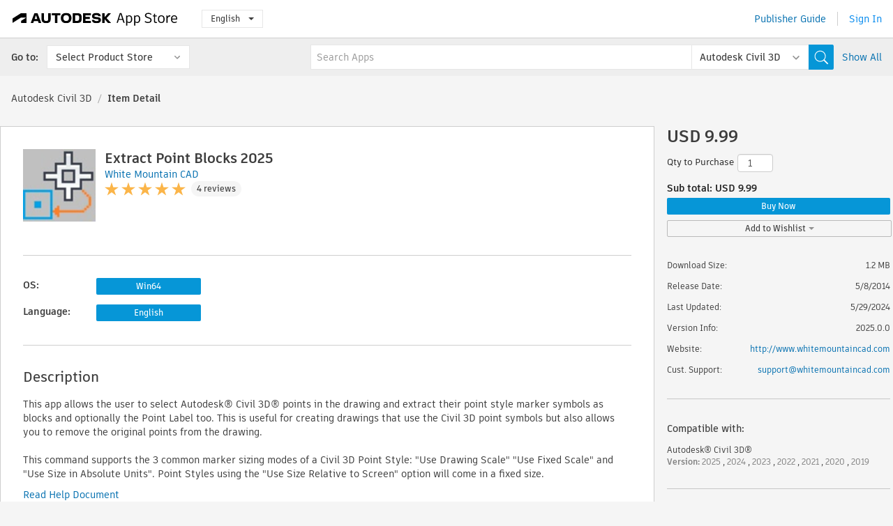

--- FILE ---
content_type: text/html; charset=utf-8
request_url: https://apps.autodesk.com/CIV3D/en/Detail/Index?id=3273897707717833240&appLang=en&os=Win64
body_size: 13975
content:



<!DOCTYPE html>

<html lang="en">
<head>
    <meta charset="utf-8">
    <meta http-equiv="X-UA-Compatible" content="IE=edge,chrome=1">

    <title>
    Extract Point Blocks 2025 | Autodesk Civil 3D | Autodesk App Store
</title>
    <meta name="description" content='
    Extracts Blocks and Labels from Autodesk® Civil 3D® points, retaining scale, orientation and layer. 
'>
    <meta name="keywords" content='
    Autodesk Application Store, Autodesk App Store, Autodesk Exchange Apps, Autodesk Apps, Autodesk software, plugin, plugins, plug-in, addon, addons, add-on, Autodesk® Civil 3D®,CIV3D___Blocks, CIV3D___Civil, CIV3D___Site, Land & Parcels, CIV3D___Survey
'>

    <meta name="author" content="">
    <meta name="viewport" content="width=1032, minimum-scale=0.65, maximum-scale=1.0">



<script>
    var analytics_id;
    var subscription_category;

    var bannedCountry = false;



    var getUrl = window.location;
    var baseUrl = getUrl.protocol + "//" + getUrl.host;


    fetch(baseUrl + '/api/Utils/ValidateCountry', {
        method: 'POST',
        headers: {
            'Content-Type': 'text/plain',
            'X-Requested-With': 'XMLHttpRequest'
        }
    })
        .then(response => response.text())
        .then(data => {
            bannedCountry = data;

            if (bannedCountry === 'False') {

                fetch(baseUrl + '/api/Utils/GetAnalyticsId', {
                    method: 'POST',
                    headers: {
                        'Content-Type': 'text/plain',
                        'X-Requested-With': 'XMLHttpRequest'
                    }
                })
                    .then(response => response.text())
                    .then(data => {
                        analytics_id = data;
                    })
                    .catch(error => {
                        console.error('An error occurred:', error);
                    });




                fetch(baseUrl + '/api/Utils/GetSubscriptionCategory', {
                    method: 'POST',
                    headers: {
                        'Content-Type': 'text/plain',
                        'X-Requested-With': 'XMLHttpRequest'
                    }
                })
                    .then(response => response.text())
                    .then(data => {
                        subscription_category = data;

                        if (!('pendo' in window)) {
                            window.pendo = { _q: [] };
                            for (const func_name of ['initialize', 'identify', 'updateOptions', 'pageLoad', 'track']) {
                                pendo[func_name] = function () {
                                    if (func_name === 'initialize') {
                                        pendo._q.unshift([func_name, ...arguments])
                                    } else {
                                        pendo._q.push([func_name, ...arguments])
                                    }
                                }
                            }
                        }

                        const language = document.cookie.split("; ").find((row) => row.startsWith("appLanguage="))?.split("=")[1];

                        pendo.initialize({
                            visitor: {
                                id: analytics_id,
                                role: (subscription_category === null || subscription_category.trim() === "") ? 'anonymous' : subscription_category,
                                appLanguage: language || 'en'
                            },
                            excludeAllText: true,
                        })

                    })
                    .catch(error => {
                        console.error('An error occurred:', error);
                    });
            }

        })
        .catch(error => {
            console.error('An error occurred:', error);
        });


    

</script>
<script async type="text/javascript" src="//tags.tiqcdn.com/utag/autodesk/apps/prod/utag.js"></script>


                <link rel="alternate" hreflang="cs" href="http://apps.autodesk.com/CIV3D/cs/Detail/Index?id=3273897707717833240&amp;ln=en&amp;os=Win64" />
                <link rel="alternate" hreflang="de" href="http://apps.autodesk.com/CIV3D/de/Detail/Index?id=3273897707717833240&amp;ln=en&amp;os=Win64" />
                <link rel="alternate" hreflang="es" href="http://apps.autodesk.com/CIV3D/es/Detail/Index?id=3273897707717833240&amp;ln=en&amp;os=Win64" />
                <link rel="alternate" hreflang="fr" href="http://apps.autodesk.com/CIV3D/fr/Detail/Index?id=3273897707717833240&amp;ln=en&amp;os=Win64" />
                <link rel="alternate" hreflang="hu" href="http://apps.autodesk.com/CIV3D/hu/Detail/Index?id=3273897707717833240&amp;ln=en&amp;os=Win64" />
                <link rel="alternate" hreflang="it" href="http://apps.autodesk.com/CIV3D/it/Detail/Index?id=3273897707717833240&amp;ln=en&amp;os=Win64" />
                <link rel="alternate" hreflang="ja" href="http://apps.autodesk.com/CIV3D/ja/Detail/Index?id=3273897707717833240&amp;ln=en&amp;os=Win64" />
                <link rel="alternate" hreflang="ko" href="http://apps.autodesk.com/CIV3D/ko/Detail/Index?id=3273897707717833240&amp;ln=en&amp;os=Win64" />
                <link rel="alternate" hreflang="pl" href="http://apps.autodesk.com/CIV3D/pl/Detail/Index?id=3273897707717833240&amp;ln=en&amp;os=Win64" />
                <link rel="alternate" hreflang="pt" href="http://apps.autodesk.com/CIV3D/pt/Detail/Index?id=3273897707717833240&amp;ln=en&amp;os=Win64" />
                <link rel="alternate" hreflang="ru" href="http://apps.autodesk.com/CIV3D/ru/Detail/Index?id=3273897707717833240&amp;ln=en&amp;os=Win64" />
                <link rel="alternate" hreflang="zh-CN" href="http://apps.autodesk.com/CIV3D/zh-CN/Detail/Index?id=3273897707717833240&amp;ln=en&amp;os=Win64" />
                <link rel="alternate" hreflang="zh-TW" href="http://apps.autodesk.com/CIV3D/zh-TW/Detail/Index?id=3273897707717833240&amp;ln=en&amp;os=Win64" />

    <link rel="shortcut icon" href='https://s3.amazonaws.com/apps-build-content/appstore/1.0.0.157-PRODUCTION/Content/images/favicon.ico'>
        <link rel="stylesheet" href='https://s3.amazonaws.com/apps-build-content/appstore/1.0.0.157-PRODUCTION/Content/css/appstore-combined.min.css' />
    
    
    

</head>
<body>
    
    <div id="wrap" class="">
            <header id="header" class="header" role="navigation">
                <div class="header__navbar-container">
                    <div class="header__left-side --hide-from-pdf">
                        <div class="header__logo-wrapper">
                            <a class="header__logo-link" href="/en" aria-label="Autodesk App Store" title="Autodesk App Store"></a>
                        </div>
                        <div class="header__language-wrapper --hide-from-pdf">

<div class="btn-group language-changer">
    <button type="button" class="btn btn-default dropdown-toggle" data-toggle="dropdown">
        English
        <span class="caret"></span>
    </button>
    <ul class="dropdown-menu" role="menu">
            <li data-language="cs" class="lang-selectable">
                <a>Čeština</a>
            </li>
            <li data-language="de" class="lang-selectable">
                <a>Deutsch</a>
            </li>
            <li data-language="fr" class="lang-selectable">
                <a>Fran&#231;ais</a>
            </li>
            <li data-language="en" class="hover">
                <a>English</a>
            </li>
            <li data-language="es" class="lang-selectable">
                <a>Espa&#241;ol</a>
            </li>
            <li data-language="hu" class="lang-selectable">
                <a>Magyar</a>
            </li>
            <li data-language="it" class="lang-selectable">
                <a>Italiano</a>
            </li>
            <li data-language="ja" class="lang-selectable">
                <a>日本語</a>
            </li>
            <li data-language="ko" class="lang-selectable">
                <a>한국어</a>
            </li>
            <li data-language="pl" class="lang-selectable">
                <a>Polski</a>
            </li>
            <li data-language="pt" class="lang-selectable">
                <a>Portugu&#234;s</a>
            </li>
            <li data-language="ru" class="lang-selectable">
                <a>Русский</a>
            </li>
            <li data-language="zh-CN" class="lang-selectable">
                <a>简体中文</a>
            </li>
            <li data-language="zh-TW" class="lang-selectable">
                <a>繁體中文</a>
            </li>
    </ul>
    
</div>                        </div>
                    </div>

                    <div class="header__right-side --hide-from-pdf">


<div class="collapse navbar-collapse pull-right login-panel" id="bs-example-navbar-collapse-l">
    <ul class="nav navbar-nav navbar-right">
        <li>
            <a href="https://damassets.autodesk.net/content/dam/autodesk/www/pdfs/app-store-getting-started-guide.pdf" target="_blank">Publisher Guide</a>
        </li>

            <!--<li>
                <nav class="user-panel">-->
                        <!--<a id="get_started_button" data-autostart="false" tabindex="0" role="button"
                              data-href='/Authentication/AuthenticationOauth2?returnUrl=%2Fiframe_return.htm%3Fgoto%3Dhttps%253a%252f%252fapps.autodesk.com%253a443%252fCIV3D%252fen%252fDetail%252fIndex%253fid%253d3273897707717833240%2526appLang%253den%2526os%253dWin64&amp;isImmediate=false&amp;response_type=id_token&amp;response_mode=form_post&amp;client_id=bVmKFjCVzGk3Gp0A0c4VQd3TBNAbAYj2&amp;redirect_uri=http%3A%2F%2Fappstore-local.autodesk.com%3A1820%2FAuthentication%2FAuthenticationOauth2&amp;scope=openid&amp;nonce=12321321&amp;state=12321321&amp;prompt=login'>
                            Sign In
                        </a>-->
                <!--</nav>
            </li>-->
            <li>
                <nav class="user-panel">
                    <ul>


                        <a href="/Authentication/AuthenticationOauth2?returnUrl=%2Fiframe_return.htm%3Fgoto%3Dhttps%253a%252f%252fapps.autodesk.com%253a443%252fCIV3D%252fen%252fDetail%252fIndex%253fid%253d3273897707717833240%2526appLang%253den%2526os%253dWin64&amp;isImmediate=false&amp;response_type=id_token&amp;response_mode=form_post&amp;client_id=bVmKFjCVzGk3Gp0A0c4VQd3TBNAbAYj2&amp;redirect_uri=http%3A%2F%2Fappstore-local.autodesk.com%3A1820%2FAuthentication%2FAuthenticationOauth2&amp;scope=openid&amp;nonce=12321321&amp;state=12321321">
                            Sign In
                        </a>

                    </ul>
                </nav>
            </li>
    </ul>
</div>                    </div>
                </div>
                    <div class="navbar navbar-toolbar">
                        <div class="navbar-toolbar__left-side">
                            <div class="navbar__dropdown-label-wrapper">
                                <span class="navbar__dropdown-label">Go to:</span>
                            </div>
                            <div class="navbar__dropdown-wrapper">
                                <div class="btn-group">
                                    <button type="button" class="btn btn-default dropdown-toggle dropdown-toggle--toolbar" data-toggle="dropdown">
                                        Select Product Store
                                    </button>
                                    <ul class="dropdown-menu dropdown-menu-store" currentstore="CIV3D" role="menu">
                                            <li data-submenu-id="submenu-ACD">
                                                <a class="first-a" ga-storeid="Detail--ACD" href="/ACD/en/Home/Index">
                                                    AutoCAD
                                                </a>
                                            </li>
                                            <li data-submenu-id="submenu-RVT">
                                                <a class="first-a" ga-storeid="Detail--RVT" href="/RVT/en/Home/Index">
                                                    Revit
                                                </a>
                                            </li>
                                            <li data-submenu-id="submenu-BIM360">
                                                <a class="first-a" ga-storeid="Detail--BIM360" href="/BIM360/en/Home/Index">
                                                    ACC &amp; BIM360
                                                </a>
                                            </li>
                                            <li data-submenu-id="submenu-FORMIT">
                                                <a class="first-a" ga-storeid="Detail--FORMIT" href="/FORMIT/en/Home/Index">
                                                    FormIt
                                                </a>
                                            </li>
                                            <li data-submenu-id="submenu-SPCMKR">
                                                <a class="first-a" ga-storeid="Detail--SPCMKR" href="/SPCMKR/en/Home/Index">
                                                    Forma
                                                </a>
                                            </li>
                                            <li data-submenu-id="submenu-INVNTOR">
                                                <a class="first-a" ga-storeid="Detail--INVNTOR" href="/INVNTOR/en/Home/Index">
                                                    Inventor
                                                </a>
                                            </li>
                                            <li data-submenu-id="submenu-FUSION">
                                                <a class="first-a" ga-storeid="Detail--FUSION" href="/FUSION/en/Home/Index">
                                                    Fusion
                                                </a>
                                            </li>
                                            <li data-submenu-id="submenu-3DSMAX">
                                                <a class="first-a" ga-storeid="Detail--3DSMAX" href="/3DSMAX/en/Home/Index">
                                                    3ds Max
                                                </a>
                                            </li>
                                            <li data-submenu-id="submenu-MAYA">
                                                <a class="first-a" ga-storeid="Detail--MAYA" href="/MAYA/en/Home/Index">
                                                    Maya
                                                </a>
                                            </li>
                                            <li data-submenu-id="submenu-RSA">
                                                <a class="first-a" ga-storeid="Detail--RSA" href="/RSA/en/Home/Index">
                                                    Robot Structural Analysis
                                                </a>
                                            </li>
                                            <li data-submenu-id="submenu-ADSTPR">
                                                <a class="first-a" ga-storeid="Detail--ADSTPR" href="/ADSTPR/en/Home/Index">
                                                    Autodesk Advance Steel
                                                </a>
                                            </li>
                                            <li data-submenu-id="submenu-ARCH">
                                                <a class="first-a" ga-storeid="Detail--ARCH" href="/ARCH/en/Home/Index">
                                                    AutoCAD Architecture
                                                </a>
                                            </li>
                                            <li data-submenu-id="submenu-CIV3D">
                                                <a class="first-a" ga-storeid="Detail--CIV3D" href="/CIV3D/en/Home/Index">
                                                    Autodesk Civil 3D
                                                </a>
                                            </li>
                                            <li data-submenu-id="submenu-MEP">
                                                <a class="first-a" ga-storeid="Detail--MEP" href="/MEP/en/Home/Index">
                                                    AutoCAD MEP
                                                </a>
                                            </li>
                                            <li data-submenu-id="submenu-AMECH">
                                                <a class="first-a" ga-storeid="Detail--AMECH" href="/AMECH/en/Home/Index">
                                                    AutoCAD Mechanical
                                                </a>
                                            </li>
                                            <li data-submenu-id="submenu-MAP3D">
                                                <a class="first-a" ga-storeid="Detail--MAP3D" href="/MAP3D/en/Home/Index">
                                                    AutoCAD Map 3D
                                                </a>
                                            </li>
                                            <li data-submenu-id="submenu-ACAD_E">
                                                <a class="first-a" ga-storeid="Detail--ACAD_E" href="/ACAD_E/en/Home/Index">
                                                    AutoCAD Electrical
                                                </a>
                                            </li>
                                            <li data-submenu-id="submenu-PLNT3D">
                                                <a class="first-a" ga-storeid="Detail--PLNT3D" href="/PLNT3D/en/Home/Index">
                                                    AutoCAD Plant 3D
                                                </a>
                                            </li>
                                            <li data-submenu-id="submenu-ALIAS">
                                                <a class="first-a" ga-storeid="Detail--ALIAS" href="/ALIAS/en/Home/Index">
                                                    Alias
                                                </a>
                                            </li>
                                            <li data-submenu-id="submenu-NAVIS">
                                                <a class="first-a" ga-storeid="Detail--NAVIS" href="/NAVIS/en/Home/Index">
                                                    Navisworks
                                                </a>
                                            </li>
                                            <li data-submenu-id="submenu-VLTC">
                                                <a class="first-a" ga-storeid="Detail--VLTC" href="/VLTC/en/Home/Index">
                                                    Vault
                                                </a>
                                            </li>
                                            <li data-submenu-id="submenu-SCFD">
                                                <a class="first-a" ga-storeid="Detail--SCFD" href="/SCFD/en/Home/Index">
                                                    Simulation
                                                </a>
                                            </li>
                                    </ul>
                                </div>
                            </div>
                        </div>
                        <div class="navbar-toolbar__right-side">
                            <div id="search-plugin" class="pull-right detail-search-suggestion">


<div class="search-type-area">
    <label id="search-apps-placeholder-hint" hidden="hidden">Search Apps</label>
    <label id="search-publishers-placeholder-hint" hidden="hidden">Search Publishers</label>

        <span class="search-type search-type-hightlighted" id="search-apps">Apps</span>
        <span class="search-type search-type-unhightlighted" id="search-publishers">Publishers</span>
</div>

<div class="search-form-wrapper">
    <form id="search-form" class="normal-search Detail" name="search-form" action="/CIV3D/en/List/Search" method="get">
        <input type="hidden" name="isAppSearch" value="True" />
        <div id="search">
            <div class="search-wrapper">
                <div class="search-form-content">
                    <div class="nav-right">
                        <div class="nav-search-scope">
                            <div class="nav-search-facade" data-value="search-alias=aps">
                                AutoCAD<span class="caret"></span>
                            </div>
                            <select name="searchboxstore" id="search-box-store-selector" class="search-box-store-selector">
                                        <option value="All" >All Apps</option>
                                        <option value="ACD" >AutoCAD</option>
                                        <option value="RVT" >Revit</option>
                                        <option value="BIM360" >ACC &amp; BIM360</option>
                                        <option value="FORMIT" >FormIt</option>
                                        <option value="SPCMKR" >Forma</option>
                                        <option value="INVNTOR" >Inventor</option>
                                        <option value="FUSION" >Fusion</option>
                                        <option value="3DSMAX" >3ds Max</option>
                                        <option value="MAYA" >Maya</option>
                                        <option value="RSA" >Robot Structural Analysis</option>
                                        <option value="ADSTPR" >Autodesk Advance Steel</option>
                                        <option value="ARCH" >AutoCAD Architecture</option>
                                        <option value="CIV3D" selected=&quot;selected&quot;>Autodesk Civil 3D</option>
                                        <option value="MEP" >AutoCAD MEP</option>
                                        <option value="AMECH" >AutoCAD Mechanical</option>
                                        <option value="MAP3D" >AutoCAD Map 3D</option>
                                        <option value="ACAD_E" >AutoCAD Electrical</option>
                                        <option value="PLNT3D" >AutoCAD Plant 3D</option>
                                        <option value="ALIAS" >Alias</option>
                                        <option value="NAVIS" >Navisworks</option>
                                        <option value="VLTC" >Vault</option>
                                        <option value="SCFD" >Simulation</option>
                            </select>
                        </div>
                        <div class="nav-search-submit">
                            <button class="search-form-submit nav-input" type="submit"></button>
                        </div>


                        <input id="facet" name="facet" type="hidden" value="" />
                        <input id="collection" name="collection" type="hidden" value="" />
                        <input id="sort" name="sort" type="hidden" value="" />
                    </div><!-- nav-right -->
                    <div class="nav-fill">
                        <div class="nav-search-field">
                            <input autocomplete="off" class="search-form-keyword" data-query="" id="query-term" name="query" placeholder="Search Apps" size="45" type="text" value="" />
                            <input type="hidden" id="for-cache-search-str">
                            <ul id="search-suggestions-box" class="search-suggestions-box-ul" hidden="hidden"></ul>
                        </div>
                    </div>
                </div>
            </div>
        </div>
    </form>

        <div class="show-all-wrapper">
            <span class="show_all">Show All</span>
        </div>
</div>
                            </div>
                        </div>
                    </div>
            </header>

        

    <!-- neck -->
    <div id="neck">
        <div class="neck-content">
            <div class="breadcrumb">
                                <a href="https://apps.autodesk.com/CIV3D/en/Home/Index">Autodesk Civil 3D</a>
                            <span class="breadcrumb-divider">/</span>
                            <span class="last">Item Detail</span>
            </div>
        </div>
    </div>
    <!-- end neck -->



            <link rel="stylesheet" href='https://s3.amazonaws.com/apps-build-content/appstore/1.0.0.157-PRODUCTION/Content/css/lib/fs.stepper.css' />





<style>
    .button {
        background-color: #4CAF50; /* Green */
        border: none;
        color: white;
        padding: 15px 32px;
        text-align: center;
        text-decoration: none;
        display: inline-block;
        font-size: 16px;
        margin: 4px 2px;
        cursor: pointer;
    }

    .button1 {
        border-radius: 2px;
    }

    .button2 {
        border-radius: 4px;
    }

    .button3 {
        border-radius: 8px;
    }

    .button4 {
        border-radius: 12px;
    }

    .button5 {
        border-radius: 50%;
    }
</style>
<div id="modal_blocks" style="display:none">
    <fieldset>
        <div class="container">
            <div class="row">
                <div class="col-xs-12">

                    <div class="modal fade" tabindex="-1" id="loginModal"
                         data-keyboard="false" data-backdrop="static" style=" width: 339px; height: 393px;">
                        <div class="main">
                            <h3 class="title" style="font-weight: 100; font-size: 28px; margin-bottom: 48px; border-bottom: 1px solid black; padding: 20px 0px 19px 56px;">
                                Unavailable<button style=" font-size: 54px; margin-right: 32px; padding: 10px 21px 7px 3px; font-weight: 100;" type="button" class="close" data-dismiss="modal">
                                    ×
                                </button>
                            </h3>

                            <div class="message" style="font-size: 23px; font-weight: 100; padding: 17px 26px 41px 55px; ">
                                <h4 style="font-weight: 100;">This product is not currently available in your region.</h4>
                            </div>
                        </div>
                    </div>

                </div>
            </div>
        </div>
    </fieldset>
</div>

<!-- main -->
<div id="main" class="detail-page clearfix detail-main">
    <!-- quicklinks end -->
    <div id="content">
        <div id="content-wrapper">
            <div class="app-details" id="detail">
                <div style="display:none !important;" class="id_ox"></div>
                <div style="display:none !important;" class="Email_ox"></div>
                <div style="display:none !important;" class="Name_ox"></div>
                <div class="app-details__info">
                    <div class="app-details__image-wrapper">
                        <img class="app-details__image" src="https://autodesk-exchange-apps-v-1-5-staging.s3.amazonaws.com/data/content/files/images/200809200196127/3273897707717833240/resized_67e82056-ac9a-406e-9664-ed90384b8d35_.png?AWSAccessKeyId=AKIAWQAA5ADROJBNX5E4&amp;Expires=1769148593&amp;response-content-disposition=inline&amp;response-content-type=image%2Fpng&amp;Signature=QuIpehTjN0wwFO8DAMSXX7Mu%2B6c%3D" alt="Extract Point Blocks 2025" />
                    </div>
                    <div class="app-details__app-info" id="detail-info">
                        <div class="app-details__app-info-top">
                            <div class="app-details__title-wrapper">
                                <h1 class="app-details__title" id="detail-title" title="Extract Point Blocks 2025">Extract Point Blocks 2025</h1>

                            </div>
                            <div class="app-details__publisher-link-wrapper">
                                <a class="app-details__publisher-link" href="/en/Publisher/PublisherHomepage?ID=200809200196127" target="_blank">
                                    <span class="seller">White Mountain CAD</span>
                                </a>
                            </div>
                            <div class="app-details__rating-wrapper" id="detail-rating">
<input id="rating" name="rating" type="hidden" value="4.75" />
<div class="card__rating card__rating--small">
  <div class="star-rating-control">
          <div class="star-on star-rating"></div>
          <div class="star-on star-rating"></div>
          <div class="star-on star-rating"></div>
          <div class="star-on star-rating"></div>
          <div class="star-on star-rating"></div>
  </div>
</div>                                <a class="app-details__rating-link" href="#reviews">
                                    <span class="app-details__reviews-count reviews-count">4 reviews</span>
                                </a>
                            </div>
                        </div>

                        <div class="app-details__app-info-bottom">
                            <div class="app-details__icons-wrapper icons-cont">
                                <div class="badge-div">


<div class="product-badge-div-placeholder">
</div>


<div class="s-price-cont s-price-cont-hidden">

        <span class="price">Paid</span>
</div>                                </div>
                                
                            </div>
                        </div>
                    </div>
                </div>

                <div id="extra" class="app-details__extras" data-basicurl="https://apps.autodesk.com/CIV3D/en/Detail/Index?id=">
                    <div class="app-details__versions-wrapper">
                            <div class="app-details__versions detail-versions-cont">
                                <div class="detail-version-cat">OS:</div>
                                <div class="detail-versions">
                                                <button class="flat-button flat-button-normal flat-button-slim app-os-default-btn" data-os="Win64">Win64</button>
                                </div>
                            </div>

                        <div class="app-details__versions detail-versions-cont">
                            <div class="detail-version-cat">Language:</div>
                            <div class="detail-versions">
                                                <button class="flat-button flat-button-normal flat-button-slim app-lang-default-btn" data-lang="en" data-os="Win64">English</button>
                            </div>
                        </div>
                    </div>

                    <div class="app-details__app-description">
                        <h2>Description</h2>
                        <div class="description">
                            <p>This app allows the user to select Autodesk&reg; Civil 3D&reg; points in the drawing and extract their point style marker symbols as blocks and optionally the Point Label too. This is useful for creating drawings that use the Civil 3D point symbols but also allows you to remove the original points from the drawing.</p>
<p>&nbsp;</p>
<p>This command supports the 3 common marker sizing modes of a Civil 3D Point Style: "Use Drawing Scale" "Use Fixed Scale" and "Use Size in Absolute Units". Point Styles using the "Use Size Relative to Screen" option will come in a fixed size.</p>
                        </div>

                            <div class="description">
                                <a class="helpdoc" target="_blank" href="https://apps.autodesk.com/CIV3D/en/Detail/HelpDoc?appId=3273897707717833240&amp;appLang=en&amp;os=Win64">Read Help Document</a>
                            </div>
                    </div>

                    <div class="app-details__app-about-version">
                            <h2>About This Version</h2>
                            <div class="description">
                                <div class="version-title">Version 2025.0.0, 5/29/2024</div>
                                <div style="margin-top: 10px; white-space: pre-wrap;">Added 2025 support.</div>
                            </div>

                            <hr />
                            <div>
                                <a class="privacy-policy" target="_blank" href="http://www.whitemountaincad.com/privacy_policy.html">Publisher Privacy Policy</a>
                            </div>
                            <hr />
                    </div>
                </div>


<div id="screenshots">
        <h2 class="title">Screenshots and Videos</h2>
        <div class="preview-container">
            <div class="preview-prev" style="display: none;"></div>
            <div class="preview-next" style=""></div>
            <div class="preview-overlay">
                <div class="center-icon"></div>
            </div>
            <img id="image-viewer"/>
            <iframe id="video-viewer" scrolling="no" style="display:none;height:508px;" frameborder="0" allowfullscreen webkitallowfullscreen></iframe>
        </div>
        <div class="text-container">
            <span class="title"></span>
            <br/>
            <span class="description"></span>
        </div>
        <ul id="mycarousel" class="jcarousel-skin-tango">
            <li>
			    <div class="img-container">
                        <a href="https://autodesk-exchange-apps-v-1-5-staging.s3.amazonaws.com/data/content/files/images/200809200196127/3273897707717833240/original_a2a86005-4654-42e2-9292-8896337a9208_.png?AWSAccessKeyId=AKIAWQAA5ADROJBNX5E4&amp;Expires=1768907618&amp;response-content-disposition=inline&amp;response-content-type=image%2Fpng&amp;Signature=defugxNI%2BzQdDi545K9IhwnY7Mc%3D" data-title="" data-type="image" data-desc="">
                            <img src="https://autodesk-exchange-apps-v-1-5-staging.s3.amazonaws.com/data/content/files/images/200809200196127/3273897707717833240/original_a2a86005-4654-42e2-9292-8896337a9208_.png?AWSAccessKeyId=AKIAWQAA5ADROJBNX5E4&amp;Expires=1768907618&amp;response-content-disposition=inline&amp;response-content-type=image%2Fpng&amp;Signature=defugxNI%2BzQdDi545K9IhwnY7Mc%3D" alt="" />
                        </a>
			    </div>
		    </li>
            <li>
			    <div class="img-container">
                        <a href="https://autodesk-exchange-apps-v-1-5-staging.s3.amazonaws.com/data/content/files/images/200809200196127/3273897707717833240/original_3b058182-167b-41ff-a262-4ec5927e98e4_.PNG?AWSAccessKeyId=AKIAWQAA5ADROJBNX5E4&amp;Expires=1768907618&amp;response-content-disposition=inline&amp;response-content-type=image%2Fpng&amp;Signature=%2BEtT8D799lyB3QhHJ1S2deUVHDk%3D" data-title="" data-type="image" data-desc="">
                            <img src="https://autodesk-exchange-apps-v-1-5-staging.s3.amazonaws.com/data/content/files/images/200809200196127/3273897707717833240/original_3b058182-167b-41ff-a262-4ec5927e98e4_.PNG?AWSAccessKeyId=AKIAWQAA5ADROJBNX5E4&amp;Expires=1768907618&amp;response-content-disposition=inline&amp;response-content-type=image%2Fpng&amp;Signature=%2BEtT8D799lyB3QhHJ1S2deUVHDk%3D" alt="" />
                        </a>
			    </div>
		    </li>
            <li>
			    <div class="img-container">
                        <a href="https://autodesk-exchange-apps-v-1-5-staging.s3.amazonaws.com/data/content/files/images/200809200196127/appstore.exchange.autodesk.com:extractpointblocks2015_windows64:en/original_46d76ece-641c-43bf-b261-2e7b326f6e23_.jpg?AWSAccessKeyId=AKIAWQAA5ADROJBNX5E4&amp;Expires=1769235668&amp;response-content-disposition=inline&amp;response-content-type=image%2Fpng&amp;Signature=HlcS8FG1WsvzyjGIQdRDNsJL7LY%3D" data-title="" data-type="image" data-desc="">
                            <img src="https://autodesk-exchange-apps-v-1-5-staging.s3.amazonaws.com/data/content/files/images/200809200196127/appstore.exchange.autodesk.com:extractpointblocks2015_windows64:en/original_46d76ece-641c-43bf-b261-2e7b326f6e23_.jpg?AWSAccessKeyId=AKIAWQAA5ADROJBNX5E4&amp;Expires=1769235668&amp;response-content-disposition=inline&amp;response-content-type=image%2Fpng&amp;Signature=HlcS8FG1WsvzyjGIQdRDNsJL7LY%3D" alt="" />
                        </a>
			    </div>
		    </li>
	    </ul>
        
</div>
            </div>

<div id="reviews">
  <h2>Customer Reviews</h2>
        <div class="reviews-stars">
<input id="rating" name="rating" type="hidden" value="4.75" />
<div class="card__rating card__rating--small">
  <div class="star-rating-control">
          <div class="star-on star-rating"></div>
          <div class="star-on star-rating"></div>
          <div class="star-on star-rating"></div>
          <div class="star-on star-rating"></div>
          <div class="star-on star-rating"></div>
  </div>
</div>            <div class="reviews-stars__reviews-count reviews-count">4 reviews</div>
        </div>
        <div class="reviews-info">
                <span class="comment signin_linkOauth2" data-href='/Authentication/AuthenticationOauth2?returnUrl=%2Fiframe_return.htm%3Fgoto%3D%252fCIV3D%252fen%252fDetail%252fIndex%253fid%253d3273897707717833240%2526appLang%253den%2526os%253dWin64&amp;isImmediate=false'>
                    sign in to write a review
                </span>
                <a class="get-tech-help" href="mailto:support@whitemountaincad.com">Get Technical Help</a>
        </div>

  <div id="comments">
    <div id="comments-container">
        <ul id="comments-list">
                <li class="comment-item">
                    <div class="comment-rate">
<input id="rating" name="rating" type="hidden" value="5" />
<div class="card__rating card__rating--small">
  <div class="star-rating-control">
          <div class="star-on star-rating"></div>
          <div class="star-on star-rating"></div>
          <div class="star-on star-rating"></div>
          <div class="star-on star-rating"></div>
          <div class="star-on star-rating"></div>
  </div>
</div>                            <span class="comment-subject" id="6421735427579462492">Awesome utility!</span>
                    </div>
                    <div class="comment-info">
                        <div class="comment-info__wrapper">
                            <span class="comment-name">Jason Ciak | </span>
                            <span class="comment-date">June 27, 2023</span>
                                <span class="veirified-download">Verified Download</span>
                                <a class="whats-verified-download" data-href="/en/Public/WhatsVerifiedDownload">(What&#39;s this?)</a>
                        </div>
                        
                        <div class="comment-description">
                            <p><p>This has saved us so much time over the years.&nbsp; Hoping added 2024 support and future versions of AutoCAD as well!</p></p>
                        </div>
                    </div>
                    <div class="write-a-comment">
                        <span class="write-comment-link comment-action signin_linkOauth2 iframe"
                              data-href="/Authentication/AuthenticationOauth2?returnUrl=%2Fiframe_return.htm%3Fgoto%3Dhttp%3A%2F%2Fapps.autodesk.com%2FCIV3D%2Fen%2FDetail%2FIndex%3Fid%3D3273897707717833240%26appLang%3Den%26os%3DWin64&amp;isImmediate=false">
                            Reply
                        </span>
                        <form class="sub-comment-form sub-comment-form-hidden" method="post" action="/en/Comment/DoComment">
                            <input id="commentId" name="commentId" type="hidden" value="" />
                            <input id="appId" name="appId" type="hidden" value="3273897707717833240" />
                            <input id="appName" name="appName" type="hidden" value="Extract Point Blocks 2025" />
                            <input id="title" name="title" type="hidden" value="" />
                            <input id="repliedid" name="repliedid" type="hidden" value="6421735427579462492" />
                            <input id="description" name="description" type="hidden" value="" />
                            <input id="appPublisherId" name="appPublisherId" type="hidden" value="200809200196127" />
                            <input id="storeId" name="storeId" type="hidden" value="CIV3D" />
                            <input id="appLang" name="appLang" type="hidden" value="en" />

                            <textarea rows="5" cols="104" name="CommentByUser" class="sub-comment-textarea"></textarea>
                            <div class="textarea-submit-buttons-wrapper">
                                <input type="button" class="write-a-comment-cancel fresh-button fresh-button--secondary" value="Cancel" />
                                <input class="write-comment-form-submit fresh-button fresh-button--primary" type="button" value="Submit" />
                            </div>
                        </form>
                    </div>
                    <div class="add-sub-comments">
                        <div class="all-sub-comments">
                        </div>
                        
                    </div>
                </li>
                    <hr/>
                <li class="comment-item">
                    <div class="comment-rate">
<input id="rating" name="rating" type="hidden" value="4" />
<div class="card__rating card__rating--small">
  <div class="star-rating-control">
          <div class="star-on star-rating"></div>
          <div class="star-on star-rating"></div>
          <div class="star-on star-rating"></div>
          <div class="star-on star-rating"></div>
          <div class="star-off star-rating"></div>
  </div>
</div>                            <span class="comment-subject" id="1849677803571624877">VERSION  Civil 3D</span>
                    </div>
                    <div class="comment-info">
                        <div class="comment-info__wrapper">
                            <span class="comment-name">Giovanny Bland&#243;n | </span>
                            <span class="comment-date">June 16, 2023</span>
                                <span class="veirified-download">Verified Download</span>
                                <a class="whats-verified-download" data-href="/en/Public/WhatsVerifiedDownload">(What&#39;s this?)</a>
                        </div>
                        
                        <div class="comment-description">
                            <p><p>Ya deberia estar la version para 2024, teniendo en cuenta la fecha de lanzamiento de Civil 3D.</p></p>
                        </div>
                    </div>
                    <div class="write-a-comment">
                        <span class="write-comment-link comment-action signin_linkOauth2 iframe"
                              data-href="/Authentication/AuthenticationOauth2?returnUrl=%2Fiframe_return.htm%3Fgoto%3Dhttp%3A%2F%2Fapps.autodesk.com%2FCIV3D%2Fen%2FDetail%2FIndex%3Fid%3D3273897707717833240%26appLang%3Den%26os%3DWin64&amp;isImmediate=false">
                            Reply
                        </span>
                        <form class="sub-comment-form sub-comment-form-hidden" method="post" action="/en/Comment/DoComment">
                            <input id="commentId" name="commentId" type="hidden" value="" />
                            <input id="appId" name="appId" type="hidden" value="3273897707717833240" />
                            <input id="appName" name="appName" type="hidden" value="Extract Point Blocks 2025" />
                            <input id="title" name="title" type="hidden" value="" />
                            <input id="repliedid" name="repliedid" type="hidden" value="1849677803571624877" />
                            <input id="description" name="description" type="hidden" value="" />
                            <input id="appPublisherId" name="appPublisherId" type="hidden" value="200809200196127" />
                            <input id="storeId" name="storeId" type="hidden" value="CIV3D" />
                            <input id="appLang" name="appLang" type="hidden" value="en" />

                            <textarea rows="5" cols="104" name="CommentByUser" class="sub-comment-textarea"></textarea>
                            <div class="textarea-submit-buttons-wrapper">
                                <input type="button" class="write-a-comment-cancel fresh-button fresh-button--secondary" value="Cancel" />
                                <input class="write-comment-form-submit fresh-button fresh-button--primary" type="button" value="Submit" />
                            </div>
                        </form>
                    </div>
                    <div class="add-sub-comments">
                        <div class="all-sub-comments">
                        </div>
                        
                    </div>
                </li>
                    <hr/>
                <li class="comment-item">
                    <div class="comment-rate">
<input id="rating" name="rating" type="hidden" value="5" />
<div class="card__rating card__rating--small">
  <div class="star-rating-control">
          <div class="star-on star-rating"></div>
          <div class="star-on star-rating"></div>
          <div class="star-on star-rating"></div>
          <div class="star-on star-rating"></div>
          <div class="star-on star-rating"></div>
  </div>
</div>                            <span class="comment-subject" id="353409310155782718">3 years FANTASTIC!!</span>
                    </div>
                    <div class="comment-info">
                        <div class="comment-info__wrapper">
                            <span class="comment-name">Robert Breedlove | </span>
                            <span class="comment-date">January 08, 2018</span>
                                <span class="veirified-download">Verified Download</span>
                                <a class="whats-verified-download" data-href="/en/Public/WhatsVerifiedDownload">(What&#39;s this?)</a>
                        </div>
                        
                        <div class="comment-description">
                            <p>Every time Autocadd Updates, we anxiously await this programs update to go along with it. This App is extremely useful and necessary for our daily operations. Very well written, performs exactly as advertised and is highly recommended by us.</p>
                        </div>
                    </div>
                    <div class="write-a-comment">
                        <span class="write-comment-link comment-action signin_linkOauth2 iframe"
                              data-href="/Authentication/AuthenticationOauth2?returnUrl=%2Fiframe_return.htm%3Fgoto%3Dhttp%3A%2F%2Fapps.autodesk.com%2FCIV3D%2Fen%2FDetail%2FIndex%3Fid%3D3273897707717833240%26appLang%3Den%26os%3DWin64&amp;isImmediate=false">
                            Reply
                        </span>
                        <form class="sub-comment-form sub-comment-form-hidden" method="post" action="/en/Comment/DoComment">
                            <input id="commentId" name="commentId" type="hidden" value="" />
                            <input id="appId" name="appId" type="hidden" value="3273897707717833240" />
                            <input id="appName" name="appName" type="hidden" value="Extract Point Blocks 2025" />
                            <input id="title" name="title" type="hidden" value="" />
                            <input id="repliedid" name="repliedid" type="hidden" value="353409310155782718" />
                            <input id="description" name="description" type="hidden" value="" />
                            <input id="appPublisherId" name="appPublisherId" type="hidden" value="200809200196127" />
                            <input id="storeId" name="storeId" type="hidden" value="CIV3D" />
                            <input id="appLang" name="appLang" type="hidden" value="en" />

                            <textarea rows="5" cols="104" name="CommentByUser" class="sub-comment-textarea"></textarea>
                            <div class="textarea-submit-buttons-wrapper">
                                <input type="button" class="write-a-comment-cancel fresh-button fresh-button--secondary" value="Cancel" />
                                <input class="write-comment-form-submit fresh-button fresh-button--primary" type="button" value="Submit" />
                            </div>
                        </form>
                    </div>
                    <div class="add-sub-comments">
                        <div class="all-sub-comments">
                        </div>
                        
                    </div>
                </li>
                    <hr/>
                <li class="comment-item">
                    <div class="comment-rate">
<input id="rating" name="rating" type="hidden" value="5" />
<div class="card__rating card__rating--small">
  <div class="star-rating-control">
          <div class="star-on star-rating"></div>
          <div class="star-on star-rating"></div>
          <div class="star-on star-rating"></div>
          <div class="star-on star-rating"></div>
          <div class="star-on star-rating"></div>
  </div>
</div>                            <span class="comment-subject" id="5124343225950290665">Wonderful</span>
                    </div>
                    <div class="comment-info">
                        <div class="comment-info__wrapper">
                            <span class="comment-name">Scot May | </span>
                            <span class="comment-date">January 26, 2016</span>
                                <span class="veirified-download">Verified Download</span>
                                <a class="whats-verified-download" data-href="/en/Public/WhatsVerifiedDownload">(What&#39;s this?)</a>
                        </div>
                        
                        <div class="comment-description">
                            <p>This function is exactly what I've been looking for.  </p>
                        </div>
                    </div>
                    <div class="write-a-comment">
                        <span class="write-comment-link comment-action signin_linkOauth2 iframe"
                              data-href="/Authentication/AuthenticationOauth2?returnUrl=%2Fiframe_return.htm%3Fgoto%3Dhttp%3A%2F%2Fapps.autodesk.com%2FCIV3D%2Fen%2FDetail%2FIndex%3Fid%3D3273897707717833240%26appLang%3Den%26os%3DWin64&amp;isImmediate=false">
                            Reply
                        </span>
                        <form class="sub-comment-form sub-comment-form-hidden" method="post" action="/en/Comment/DoComment">
                            <input id="commentId" name="commentId" type="hidden" value="" />
                            <input id="appId" name="appId" type="hidden" value="3273897707717833240" />
                            <input id="appName" name="appName" type="hidden" value="Extract Point Blocks 2025" />
                            <input id="title" name="title" type="hidden" value="" />
                            <input id="repliedid" name="repliedid" type="hidden" value="5124343225950290665" />
                            <input id="description" name="description" type="hidden" value="" />
                            <input id="appPublisherId" name="appPublisherId" type="hidden" value="200809200196127" />
                            <input id="storeId" name="storeId" type="hidden" value="CIV3D" />
                            <input id="appLang" name="appLang" type="hidden" value="en" />

                            <textarea rows="5" cols="104" name="CommentByUser" class="sub-comment-textarea"></textarea>
                            <div class="textarea-submit-buttons-wrapper">
                                <input type="button" class="write-a-comment-cancel fresh-button fresh-button--secondary" value="Cancel" />
                                <input class="write-comment-form-submit fresh-button fresh-button--primary" type="button" value="Submit" />
                            </div>
                        </form>
                    </div>
                    <div class="add-sub-comments">
                        <div class="all-sub-comments">
                        </div>
                        
                    </div>
                </li>
        </ul>
    </div>
    <div class="clear">
    </div>
  </div>
</div>
        </div>
    </div>
    <div id="right">
        <div id="right-wrapper">
<div class="side-panel">
    <div id="purchase" class="purchase-container">
        <div class="purchase_form_container"></div>
            <h4 class="price-str">USD 9.99</h4>


        
            <div class="purchase-panel">
                <div class="price-qty-total">
                    <div class="qty-to-purchase normal-text purchase-grid">
                        <span class="qty-to-purchase-title">Qty to Purchase</span>
                        <div class="stepper-input">
                            <input id="multi-purchase-input" value="1" type="number" min="1" max="100" step="1" />
                        </div>
                    </div>
                    <div class="clear"></div>
                    <div class="purchase-subtotal bold-text" data-href="Sub total: USD " unit-price="9.99" data-sep=".">
                        Sub total:  USD 9.99
                    </div>

                </div>
                <div class="clear"></div>
                <div class="purchase-action">
                    <button class="flat-button flat-button-normal signin_linkOauth2" id="" data-href="/Authentication/AuthenticationOauth2?returnUrl=%2Fiframe_return.htm%3Fgoto%3D%252fCIV3D%252fen%252fDetail%252fIndex%253fid%253d3273897707717833240%2526appLang%253den%2526os%253dWin64%2526autostart%253dtrue&amp;isImmediate=false&amp;quantity=">Buy Now</button>
                </div>
                <div class="clear"></div>
            </div>
        <!-- Wishlist -->
        <div class="dropdown dropdown-wishlist">
            
            <a class="dropdown-toggle flat-button flat-button-normal signin_linkOauth2" id="" data-href="/Authentication/AuthenticationOauth2?returnUrl=%2Fiframe_return.htm%3Fgoto%3D%2FCIV3D%2Fen%2FDetail%2FIndex%3Fid%3D3273897707717833240%26appLang%3Den%26os%3DWin64&amp;isImmediate=false" data-toggle="dropdown">
                Add to Wishlist
                <b class="caret"></b>
            </a>
            
            <ul class="dropdown-menu" role="menu" aria-labelledby="dWLabel">
                <li><a data-target="#createWishList" data-wishitemid="3273897707717833240:en:win64" id="CreateWishAndAddItemID" role="button" data-toggle="modal">Create a new wishlist</a></li>
            </ul>
        </div>
        <!-- Modal -->
        <div id="addToWishListContent" style="display:none">
            <div style="display:block;">
                <div id="addToWishList" class="modal hide fade" tabindex="-1" role="dialog" aria-labelledby="myModalLabel" aria-hidden="true" style="width: 455px;">
                    <div class="modal-header" style="padding-left: 20px;padding-right: 20px;">
                        <h3 class="ellipsis" style="width:400px;font-size: 14px;padding-top: 20px;" id="WishNameTittleID"></h3>
                    </div>
                    <div class="modal-body" style="padding-top: 10px;padding-left: 20px;padding-right: 20px;padding-bottom: 10px;">
                        <div class="img-wrapper pull-left">
                            <img style="width:40px;height:40px" src="https://autodesk-exchange-apps-v-1-5-staging.s3.amazonaws.com/data/content/files/images/200809200196127/3273897707717833240/resized_67e82056-ac9a-406e-9664-ed90384b8d35_.png?AWSAccessKeyId=AKIAWQAA5ADROJBNX5E4&amp;Expires=1769148593&amp;response-content-disposition=inline&amp;response-content-type=image%2Fpng&amp;Signature=QuIpehTjN0wwFO8DAMSXX7Mu%2B6c%3D" class="product-icon" alt="Extract Point Blocks 2025" />
                        </div>
                        <div id="detail-info">
                            <h1 style="font-size:16px" class="ellipsis" id="detail-title" title="Extract Point Blocks 2025">Extract Point Blocks 2025</h1>
                                <h4 class="price-str">USD 9.99</h4>
                        </div>

                    </div>
                    <div class="modal-footer" style="padding-left: 20px;padding-right: 20px;padding-top:10px;padding-bottom: 20px;">
                        <a id="wishViewLinkID" href=""><button style="width:200px;height:25px" class="btn btn-primary">View the wishlist</button></a>
                        <a><button style="width:200px;height:25px;margin-left: 10px;" id="ContinueExploringID" class="btn text-info" data-dismiss="modal" aria-hidden="true">Continue exploring</button></a>
                    </div>
                </div>
            </div>
        </div>
        <div id="createWishListContentID" style="display:none">
            <div id="createWishList" class="modal hide fade" tabindex="-1" role="dialog" aria-labelledby="myModalLabel" aria-hidden="true" style="width:455px">
                <div class="modal-header" style="padding-top:20px;padding-right:20px;padding-left:20px">
                    <h3 class="ellipsis" style="width:400px;font-size:14px" id="myModalLabel">Wishlist name</h3>
                </div>
                <div class="modal-body" style="padding-top:5px;padding-right:20px;padding-left:20px;overflow:hidden;padding-bottom:10px">
                    <input type="text" style="height:25px;font-size:14px" name="name" id="WishNameID" autocomplete="off" />
                </div>
                <div class="modal-footer" style="padding-bottom:20px;padding-top:10px;padding-right:20px;padding-left:20px">
                    <button style="width:200px;height:25px;font-size:14px;padding:0px" id="CreatNewWishID" data-wishitemid="3273897707717833240:en:win64" class="btn btn-primary">Create wishlist</button>
                    <button style="width:200px;height:25px;font-size:14px;padding:0px;margin-left:10px" class="btn text-info" data-dismiss="modal" aria-hidden="true">Cancel</button>
                </div>
            </div>
        </div>
    </div>

    

    <div class="download-info-wrapper">
            <div class="download-info break-word">
                <div class="property">Download Size:</div>
                <div class="value">1.2 MB</div>
            </div>
        <div class="download-info break-word">
            <div class="property">Release Date:</div>
            <div class="value">5/8/2014</div>
        </div>
        <div class="download-info break-word">
            <div class="property">Last Updated:</div>
            <div class="value">5/29/2024</div>
        </div>
            <div class="download-info break-word">
                <div class="property">Version Info:</div>
                <div class="value">2025.0.0</div>
            </div>
        <div class="download-info break-word">
            <div class="property">Website:</div>
            <div class="value">
                <div>
                        <a href="http://www.whitemountaincad.com" target="_blank">http://www.whitemountaincad.com</a>
                </div>
            </div>
        </div>
        <div class="download-info break-word">
            <div class="property">Cust. Support:</div>
            <div class="value">
                <div>
                        <a href="mailto:support@whitemountaincad.com">support@whitemountaincad.com</a>

                </div>
            </div>
        </div>
    </div>

    <div class="product-compatible-wrapper">
        <h5>Compatible with:</h5>
        <ul class="compatible-with-list">
                    <li class="compatible-with-list-group">Autodesk&#174; Civil 3D&#174;</li>
                            <li class="">
                                <span class="compatible-version-title compatible-version">Version:</span>
                                    <span class="compatible-version">2025</span>
                                        <span>,</span>
                                    <span class="compatible-version">2024</span>
                                        <span>,</span>
                                    <span class="compatible-version">2023</span>
                                        <span>,</span>
                                    <span class="compatible-version">2022</span>
                                        <span>,</span>
                                    <span class="compatible-version">2021</span>
                                        <span>,</span>
                                    <span class="compatible-version">2020</span>
                                        <span>,</span>
                                    <span class="compatible-version">2019</span>
                            </li>
        </ul>
    </div>
</div>
        </div>
    </div>
    <div class="clear">
    </div>
</div>
<div id="app-detail-info" style="display: none" data-appid="3273897707717833240" data-publisherid="200809200196127" data-publisher="White Mountain CAD"></div>
<div id="download-link-popup" class="overlay_window" style="display: none;">
    <header><h1>Download</h1></header>
    <div class="body_container">
        <span>The size of the file you are about to download is more than 300M.</span>
        <br />
        <span>Click <a id="download-url" href="" target="_blank">Here</a> to download directly or <a id="copy-url">copy the download URL</a> to your download manager</span>
        <br />
        <span>For larger files, to use a download manager is highly recommended.</span>
    </div>
</div>

<!-- end main -->


            <div style="display:none;" id="flash-message-notification"></div>


<script>


</script>
<div class="clear"></div>

<footer id="footer" class="">
    
    <div class="footer__left">
        <div class="footer__copy-wrapper">
            <p class="footer__copy">&#169; Copyright 2011-2026 Autodesk, Inc. All rights reserved.</p>
        </div>
        <ul class="footer__items">
            <li class="footer__item"><a target="_blank" href="https://usa.autodesk.com/privacy/">Privacy Policy</a></li>
            <li class="footer__item"><a target="_blank" href="https://www.autodesk.com/trademark">Legal Notices &amp; Trademarks</a></li>
            <li class="footer__item"><a target="_blank" href="/en/public/TermsOfUse">Terms of Use</a></li>
            <li class="footer__item about">About</li>
            <li class="footer__item"><a target="_blank" href="/en/Public/FAQ">FAQ</a></li>
            <li class="footer__item"><a href="mailto:appsinfo@autodesk.com">Contact Us</a></li>
            <li class="footer__item footer__item--privacy">
                <a data-opt-in-preferences="" href="#">Privacy Settings</a>
            </li>
        </ul>
    </div>
    <div class="footer__right">
        <a class="footer__logo-link" href="https://www.autodesk.com/" target="_blank"></a>
    </div>
</footer>

        <div id="goTop">
            <img src="https://s3.amazonaws.com/apps-build-content/appstore/1.0.0.157-PRODUCTION/Content/images/buttons/totop50.png" alt="Go top">
        </div>
    </div>

    <!--[if lte IE 7 ]><script src="https://s3.amazonaws.com/apps-build-content/appstore/1.0.0.157-PRODUCTION/Scripts/lib/json2.min.js"></script><![endif]-->
    <script src="/en/Resource/ClientResources?v=51229506%3Aen"></script>
        <script src="https://s3.amazonaws.com/apps-build-content/appstore/1.0.0.157-PRODUCTION/Scripts/appstore-3rdlibs.min.js"></script>
        <script src="https://s3.amazonaws.com/apps-build-content/appstore/1.0.0.157-PRODUCTION/Scripts/lib/bootstrap.min.js"></script>
        <script src="https://s3.amazonaws.com/apps-build-content/appstore/1.0.0.157-PRODUCTION/Scripts/appstore-combined.min.js"></script>

    <script>
        jQuery(document).ready(Appstore.init);
    </script>

    
    
    <script type="text/javascript" src="../../../../Scripts/lib/tiny_mce/tiny_mce.js"></script>
    <script src="https://s3.amazonaws.com/apps-build-content/appstore/1.0.0.157-PRODUCTION/Scripts/lib/jquery.raty.js"></script>
    <script src="https://s3.amazonaws.com/apps-build-content/appstore/1.0.0.157-PRODUCTION/Scripts/lib/jquery.fs.stepper.js"></script>
    <script src="https://s3.amazonaws.com/apps-build-content/appstore/1.0.0.157-PRODUCTION/Scripts/modules/detail.js"></script>
    <script src="https://s3.amazonaws.com/apps-build-content/appstore/1.0.0.157-PRODUCTION/Scripts/lib/layer/layer.min.js"></script>
    <script src="https://s3.amazonaws.com/apps-build-content/appstore/1.0.0.157-PRODUCTION/Scripts/lib/zclip/jquery.zclip.min.js"></script>
    
    
    <script type="application/ld+json">
        {
        "@context": "http://schema.org/",
        "@type": "SoftwareApplication",
        "name": "Extract Point Blocks 2025",
        "image": "https://autodesk-exchange-apps-v-1-5-staging.s3.amazonaws.com/data/content/files/images/200809200196127/3273897707717833240/resized_67e82056-ac9a-406e-9664-ed90384b8d35_.png?AWSAccessKeyId=AKIAWQAA5ADROJBNX5E4&amp;Expires=1769148593&amp;response-content-disposition=inline&amp;response-content-type=image%2Fpng&amp;Signature=QuIpehTjN0wwFO8DAMSXX7Mu%2B6c%3D",
        "operatingSystem": "Win64",
        "applicationCategory": "http://schema.org/DesktopApplication",
            "aggregateRating":{
            "@type": "AggregateRating",
            "ratingValue": "4.75",
            "ratingCount": "4"
            },
        "offers":{
        "@type": "Offer",
        "price": "9.99",
        "priceCurrency": "USD"
        }
        }
    </script>

</body>
</html>


--- FILE ---
content_type: text/html; charset=utf-8
request_url: https://apps.autodesk.com/CIV3D/en/Detail/GetAppsOfSamePublisher?appId=3273897707717833240&publisherId=200809200196127&publisher=White%20Mountain%20CAD
body_size: 2580
content:


<div class="side-panel apps-promote-panel">

    <h2>Publisher Information</h2>
    <a class="company-info-link-wrapper" target="_blank" href="/en/Publisher/PublisherHomepage?ID=200809200196127">
        <div class="company-info-cont">
            <img class="info-logo" src="//autodesk-exchange-apps-v-1-5-staging.s3.amazonaws.com/data/content/files/images/200809200196127/files/resized_bc3744b3-89bd-435b-9644-d5c28d05feeb_.jpg?AWSAccessKeyId=AKIAWQAA5ADROJBNX5E4&amp;Expires=1768880719&amp;response-content-disposition=inline&amp;response-content-type=image%2Fjpg&amp;Signature=eXA%2Bjzm0tp1zZC%2BnBm2IvBcZZRE%3D" />
            <div class="company-info">
                <div class="company-title">White Mountain CAD</div>
                <div class="company-numbers-wrapper">
                    <span class="company-number">5</span>
                    <span class="company-numberitem">Apps</span>
                </div>
            </div>
        </div>
    </a>

<h4 class="list-title">More apps from this publisher</h4>
                <ul class="same-apps-list">
                            <li class="large-widget-element widget-element-app">
                                <a class="card__link card__link--sidebar widget-element-app-link" href="/CIV3D/en/Detail/Index?id=1999733036628688181&amp;appLang=en&amp;os=Win64">
                                    <div class="widget-element-app-link__top">
                                        <div class="card__image-title-wrapper">
                                            <img class="card__image" src="https://autodesk-exchange-apps-v-1-5-staging.s3.amazonaws.com/data/content/files/images/200809200196127/appstore.exchange.autodesk.com:pointrotatorpro_windows64:en/resized_55ae3e08-6a7f-47ca-aa3f-8362b7c48eca_.png?AWSAccessKeyId=AKIAWQAA5ADROJBNX5E4&amp;Expires=1769145519&amp;response-content-disposition=inline&amp;response-content-type=image%2Fpng&amp;Signature=OOgx4b6y5sRekhQzP19nfhK5fZo%3D" alt="" />
                                            <h5 class="card__title title">Point Rotator Pro</h5>
                                        </div>
                                    </div>

                                    <div class="widget-element-app-link__bottom">
                                        <div class="card__ratings-and-forge-wrapper">
                                            <div class="card__rating-wrapper">
                                                <div class="card__ratings">
<input id="rating" name="rating" type="hidden" value="5" />
<div class="card__rating card__rating--small">
  <div class="star-rating-control">
          <div class="star-on star-rating"></div>
          <div class="star-on star-rating"></div>
          <div class="star-on star-rating"></div>
          <div class="star-on star-rating"></div>
          <div class="star-on star-rating"></div>
  </div>
</div>                                                </div>
                                                <div class="card__review-count">4</div>
                                            </div>
                                            
                                        </div>
                                        <div class="card__price-wrapper card__price-wrapper--sidebar">

<div class="s-price-cont ">

        <span class="price">USD 24.99</span>
</div>                                        </div>
                                    </div>
                                </a>
                            </li>
                            <li class="large-widget-element widget-element-app">
                                <a class="card__link card__link--sidebar widget-element-app-link" href="/CIV3D/en/Detail/Index?id=7038158810325536394&amp;appLang=en&amp;os=Win64">
                                    <div class="widget-element-app-link__top">
                                        <div class="card__image-title-wrapper">
                                            <img class="card__image" src="https://autodesk-exchange-apps-v-1-5-staging.s3.amazonaws.com/data/content/files/images/200809200196127/appstore.exchange.autodesk.com:pointgroupfrompoint:en/resized_a20b52f4-581f-4d15-9cc4-79ec67aa9711_wmc.jpg?AWSAccessKeyId=AKIAWQAA5ADROJBNX5E4&amp;Expires=1768866090&amp;response-content-disposition=inline&amp;response-content-type=image%2Fjpg&amp;Signature=%2BTAelsguxfrCLJcOqXZQXzCLPgQ%3D" alt="" />
                                            <h5 class="card__title title">Point Group from Point</h5>
                                        </div>
                                    </div>

                                    <div class="widget-element-app-link__bottom">
                                        <div class="card__ratings-and-forge-wrapper">
                                            <div class="card__rating-wrapper">
                                                <div class="card__ratings">
<input id="rating" name="rating" type="hidden" value="5" />
<div class="card__rating card__rating--small">
  <div class="star-rating-control">
          <div class="star-on star-rating"></div>
          <div class="star-on star-rating"></div>
          <div class="star-on star-rating"></div>
          <div class="star-on star-rating"></div>
          <div class="star-on star-rating"></div>
  </div>
</div>                                                </div>
                                                <div class="card__review-count">2</div>
                                            </div>
                                            
                                        </div>
                                        <div class="card__price-wrapper card__price-wrapper--sidebar">

<div class="s-price-cont ">

        <span class="price">USD 1.00</span>
</div>                                        </div>
                                    </div>
                                </a>
                            </li>
                            <li class="large-widget-element widget-element-app">
                                <a class="card__link card__link--sidebar widget-element-app-link" href="/ACD/en/Detail/Index?id=876956803263672636&amp;appLang=en&amp;os=Win64">
                                    <div class="widget-element-app-link__top">
                                        <div class="card__image-title-wrapper">
                                            <img class="card__image" src="https://autodesk-exchange-apps-v-1-5-staging.s3.amazonaws.com/data/content/files/images/200809200196127/files/resized_e269a140-337d-49b1-85eb-8ba87e138a60_.jpg?AWSAccessKeyId=AKIAWQAA5ADROJBNX5E4&amp;Expires=1768949556&amp;response-content-disposition=inline&amp;response-content-type=image%2Fjpg&amp;Signature=G6%2BCrTgxEFgWuMKjUwHieaMvg60%3D" alt="" />
                                            <h5 class="card__title title">DWG Propagate Plus</h5>
                                        </div>
                                    </div>

                                    <div class="widget-element-app-link__bottom">
                                        <div class="card__ratings-and-forge-wrapper">
                                            <div class="card__rating-wrapper">
                                                <div class="card__ratings">
<input id="rating" name="rating" type="hidden" value="4.25" />
<div class="card__rating card__rating--small">
  <div class="star-rating-control">
          <div class="star-on star-rating"></div>
          <div class="star-on star-rating"></div>
          <div class="star-on star-rating"></div>
          <div class="star-on star-rating"></div>
          <div class="star-on star-rating"></div>
  </div>
</div>                                                </div>
                                                <div class="card__review-count">4</div>
                                            </div>
                                            
                                        </div>
                                        <div class="card__price-wrapper card__price-wrapper--sidebar">

<div class="s-price-cont ">

        <span class="price">USD 1.00</span>
</div>                                        </div>
                                    </div>
                                </a>
                            </li>
                            <li class="large-widget-element widget-element-app">
                                <a class="card__link card__link--sidebar widget-element-app-link" href="/ACD/en/Detail/Index?id=6860980887118723475&amp;appLang=en&amp;os=Win64">
                                    <div class="widget-element-app-link__top">
                                        <div class="card__image-title-wrapper">
                                            <img class="card__image" src="https://autodesk-exchange-apps-v-1-5-staging.s3.amazonaws.com/data/content/files/images/200809200196127/6860980887118723475/resized_16d937ac-c82a-4722-9dbe-5b4cf2105711_.png?AWSAccessKeyId=AKIAWQAA5ADROJBNX5E4&amp;Expires=1769023999&amp;response-content-disposition=inline&amp;response-content-type=image%2Fpng&amp;Signature=M0qg%2FY8UL2zR%2FHEJ3HwybJmeWxk%3D" alt="" />
                                            <h5 class="card__title title">Linework Pro</h5>
                                        </div>
                                    </div>

                                    <div class="widget-element-app-link__bottom">
                                        <div class="card__ratings-and-forge-wrapper">
                                            <div class="card__rating-wrapper">
                                                <div class="card__ratings">
<input id="rating" name="rating" type="hidden" value="0" />
<div class="card__rating card__rating--small">
  <div class="star-rating-control">
          <div class="star-off star-rating"></div>
          <div class="star-off star-rating"></div>
          <div class="star-off star-rating"></div>
          <div class="star-off star-rating"></div>
          <div class="star-off star-rating"></div>
  </div>
</div>                                                </div>
                                                <div class="card__review-count">0</div>
                                            </div>
                                            
                                        </div>
                                        <div class="card__price-wrapper card__price-wrapper--sidebar">

<div class="s-price-cont ">

        <span class="price">USD 19.99</span>
</div>                                        </div>
                                    </div>
                                </a>
                            </li>
                </ul>


<div class="service-list-wrapper">
    <h4 class="list-title">Consulting services for this publisher</h4>
    <ul class="service-list">
<li><span>Custom Development</span></li>    </ul>
</div>
</div>
<div class="promo-card__sidebar-wrapper">
    <div class="promo-card promo-card--sidebar">
        <a class="promo-card__link promo-card__link--icon btn-ga-click"
           href="https://servicesmarketplace.autodesk.com/?utm_source=adskAppStore&utm_medium=referral&utm_campaign=launch-oct&utm_term=app-detail"
           ga-category="Others"
           ga-action="DeveloperBTNClick">
            <h2 class="promo-card__title">Hire Consultants</h2>
            <p class="promo-card__description">From online training classes to software customization, find top consultants on the Autodesk Services Marketplace. Click to browse providers.</p>
        </a>
    </div>
</div>
<br/>

    
